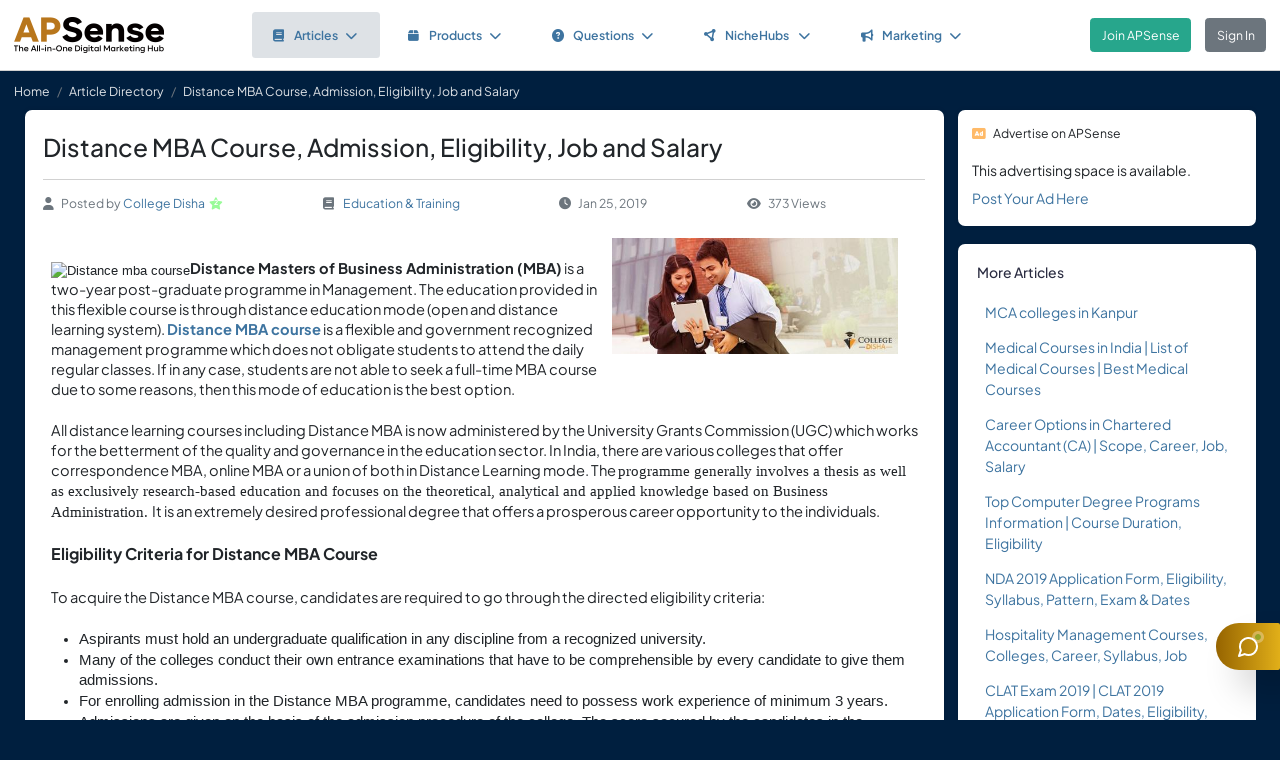

--- FILE ---
content_type: text/html; charset=UTF-8
request_url: https://www.apsense.com/article/distance-mba-course-admission-eligibility-job-and-salary.html
body_size: 9852
content:
<!doctype html>
<html lang="en" class="theme-fs-md">

<head>
    <meta charset="utf-8">
    <meta name="viewport" content="width=device-width, initial-scale=1, shrink-to-fit=no">
    <title>Distance MBA Course, Admission, Eligibility, Job and Salary</title>
    <link rel="shortcut icon" href="/assets/favicon.png"/>
    <link rel="apple-touch-icon" href="/assets/logo.jpg">
	<meta name="description" content="Distance Masters of Business Administration (MBA) is a two-year post-graduate programme in Management. The education provided in this flexible course is through distance education mode (open and distance learning system). Distance MBA course is a flexible and government recognized management program..." />
	<meta property="og:url" content="https://www.apsense.com/article/distance-mba-course-admission-eligibility-job-and-salary.html" />
	<meta property="og:title" content="Distance MBA Course, Admission, Eligibility, Job and Salary"/>
	<meta property="og:description" content="Distance Masters of Business Administration (MBA) is a two-year post-graduate programme in Management. The education provided in this flexible course is through distance education mode (open and distance learning system). Distance MBA course is a flexible and government recognized management program..." />
	<meta property="og:image" content="https://www.apsense.comhttps://www.apsense.com/blog_photo/20190125/1548418938212335.jpg" />
    <link rel="stylesheet" href="https://www.apsense.com/assets/css/main.css?v=2.31">
    <link rel="stylesheet" href="https://www.apsense.com/assets/css/custom.css?v=1.91">
    <script async src="https://www.googletagmanager.com/gtag/js?id=G-WQFEM6958V"></script>
    <script>
        window.dataLayer = window.dataLayer || [];
        function gtag(){dataLayer.push(arguments);}
        gtag('js', new Date());
        gtag('config', 'G-WQFEM6958V');
    </script>
</head>

<body>
<main class="main-content">
    <div class="position-relative">

            <div class="iq-top-navbar border-bottom">
        <nav class="nav navbar navbar-expand-lg navbar-light iq-navbar p-lg-0">
            <div class="container-fluid navbar-inner">
                <div class="d-flex align-items-center pb-lg-0 d-md-none justify-content-between">
                                                        </div>


                <div class="d-flex align-items-center justify-content-between w-100">
                                            <div class="nav-logo ps-2 ">
                            <a href="/"><img src="/assets/images/logo_new.png" class="m-2" style="width:150px;" alt="APSense Digital Marketing Hub Logo"></a>
                        </div>
                                        <div class="offcanvas offcanvas-end shadow-none iq-product-menu-responsive d-none d-xl-block" tabindex="-1" id="offcanvasBottomNav">
                        <div class="offcanvas-body">
                                <ul class="iq-nav-menu list-unstyled align-items-center">
                                    <li class="nav-item me-2">
                                        <a class="nav-link text-primary d-flex align-items-center px-4 py-3 text-decoration-none position-relative  bg-light disabled rounded" href="/article/browse">
                                            <span class="nav-text fw-semibold">
                                                <i class="fa fa-book me-2"></i>Articles<i class="fa fa-chevron-down ms-2"></i>
                                            </span>
                                        </a>
                                        <ul class="iq-header-sub-menu list-unstyled collapse shadow border-0">
                                            <li class="nav-item">
                                                <a class="nav-link " href="/article/browse"><i class="fas fa-clock me-2"></i>The Newest</a>
                                            </li>
                                            <li class="nav-item">
                                                <a class="nav-link " href="/article/browse?opt=liked"><i class="fas fa-heart me-2"></i>Most Liked</a>
                                            </li>
                                            <li class="nav-item">
                                                <a class="nav-link " href="/article/browse?opt=viewed"><i class="fas fa-eye me-2"></i>Most Viewed</a>
                                            </li>
                                            <li class="nav-item">
                                                <a class="nav-link " href="/article/browse?opt=me"><i class="fas fa-user me-2"></i>My Articles</a>
                                            </li>
                                            <li class="nav-item">
                                                <a class="nav-link " href="/article/submit"><i
                                                            class="fa fa-plus me-2"></i>Submit an Article</a>
                                            </li>
                                        </ul>
                                    </li>
                                    <li class="nav-item me-2">
                                        <a class="nav-link text-primary d-flex align-items-center px-4 py-3 text-decoration-none position-relative  rounded" href="/marketplace/browse">
                                            <span class="nav-text fw-semibold">
                                                <i class="fa fa-box me-2"></i>Products<i class="fa fa-chevron-down ms-2"></i>
                                            </span>
                                        </a>
                                        <ul class="iq-header-sub-menu list-unstyled collapse shadow border-0">
                                            <li class="nav-item">
                                                <a class="nav-link " href="/marketplace/browse"><i class="fas fa-clock me-2"></i>The Newest</a>
                                            </li>
                                            <li class="nav-item">
                                                <a class="nav-link " href="/marketplace/browse?opt=liked"><i class="fas fa-heart me-2"></i>Most Liked</a>
                                            </li>
                                            <li class="nav-item">
                                                <a class="nav-link " href="/marketplace/browse?opt=viewed"><i class="fas fa-eye me-2"></i>Most Viewed</a>
                                            </li>
                                            <li class="nav-item">
                                                <a class="nav-link " href="/marketplace/browse?opt=me"><i class="fas fa-user me-2"></i>My Products</a>
                                            </li>
                                            <li class="nav-item">
                                                <a class="nav-link " href="/marketplace/submit"><i
                                                            class="fa fa-plus me-2"></i>Submit a Product</a>
                                            </li>
                                        </ul>
                                    </li>
                                    <li class="nav-item me-2">
                                        <a class="nav-link text-primary d-flex align-items-center px-4 py-3 text-decoration-none position-relative  rounded" href="/question/browse">
                                        <span class="nav-text fw-semibold">
                                            <i class="fa fa-question-circle me-2"></i>Questions<i class="fa fa-chevron-down ms-2"></i>
                                        </span>
                                        </a>
                                        <ul class="iq-header-sub-menu list-unstyled collapse shadow border-0">
                                            <li class="nav-item">
                                                <a class="nav-link " href="/question/browse"><i class="fas fa-clock me-2"></i>The Newest</a>
                                            </li>
                                            <li class="nav-item">
                                                <a class="nav-link " href="/question/browse?opt=popular"><i class="fas fa-fire me-2"></i>Most
                                                    Popular</a>
                                            </li>
                                            <li class="nav-item">
                                                <a class="nav-link " href="/question/browse?opt=me"><i class="fas fa-user me-2"></i>My Questions</a>
                                            </li>
                                            <li class="nav-item">
                                                <a class="nav-link " href="/question/submit"><i
                                                            class="fa fa-plus me-2"></i>Ask a Question</a>
                                            </li>
                                        </ul>
                                    </li>
                                    <li class="nav-item me-2">
                                        <a class="nav-link text-primary d-flex align-items-center px-4 py-3 text-decoration-none position-relative  rounded" href="/hubs/directory" title="NicheHub Directory">
                                            <span class="nav-text fw-semibold">
                                                <i class="fa-solid fa-circle-nodes me-2"></i>NicheHubs
                                                <i class="fa fa-chevron-down ms-2"></i>
                                            </span>
                                        </a>
                                        <ul class="iq-header-sub-menu list-unstyled collapse shadow border-0">
                                            <li class="nav-item">
                                                <a class="nav-link" href="/hubs/directory"><i class="fas fa-search me-2"></i>Browse NicheHubs</a>
                                            </li>
                                            <li class="nav-item">
                                                <a class="nav-link " href="/hubs/suggest"><i class="fas fa-plus me-2"></i>Suggest a NicheHub</a>
                                            </li>
                                        </ul>
                                    </li>
                                                                        <li class="nav-item me-2">
                                        <a class="nav-link text-primary d-flex align-items-center px-4 py-3 text-decoration-none position-relative  rounded" href="/solutions/">
                                        <span class="nav-text fw-semibold">
                                            <i class="fa-solid fa-bullhorn me-2"></i>Marketing<i class="fa fa-chevron-down ms-2"></i>
                                        </span>
                                        </a>
                                                                                <ul class="iq-header-sub-menu list-unstyled collapse shadow border-0">
                                            <li class="nav-item">
                                                <a class="nav-link" href="/digimarket/browse"><i class="fas fa-star-of-life me-2"></i>Buy & Sell DigiServices</a>
                                            </li>
                                            <li class="nav-item">
                                                <a class="nav-link " href="/solutions/browse"><i class="fas fa-lightbulb me-2"></i>DigiMarketing Strategies</a>
                                            </li>
                                            <li class="nav-item">
                                                <a class="nav-link " href="/affiliate/"><i class="fas fa-handshake me-2"></i>Affiliate Program Directory</a>
                                            </li>
                                        </ul>
                                    </li>
                                </ul>
                        </div>
                </div>

                                        <nav class="navbar navbar-light bg-white py-3" style="min-height:5.0em">
                        <a href="/register.html" class="btn btn-success ms-3 me-3">Join APSense</a>
                                                    <a href="/" class="btn btn-secondary me-3">Sign In</a>
                                            </div>
                                                </div>
        </nav>
    </div>
            <nav aria-label="breadcrumb">
            <ol class="breadcrumb">
                <li class="breadcrumb-item small"><a class="link-light" href="/account/dashboard">Home</a></li>
                                <li class="breadcrumb-item small"><a href="/article/browse" class="link-light">Article Directory</a></li>
                                <li class="breadcrumb-item active small text-light hide-sm" aria-current="page">Distance MBA Course, Admission, Eligibility, Job and Salary</li>
            </ol>
        </nav>

        <div class="content-inner">
            <div class="container">
                <div class="row">

                    <div class="col-lg-9">
                        <div class="row">
                            <div class="col-md-12">
                                <div class="card">
                                    <div class="card-header mb-0 pb-0">
                                                                                <h1 class="mb-3 pb-3 border-bottom">Distance MBA Course, Admission, Eligibility, Job and Salary</h1>
                                        <div class="text-gray d-flex flex-column flex-md-row align-items-center small">
                                            <div class="date me-4 flex-fill align-items-center"><i class="fas fa-user me-2"></i>Posted by&nbsp;<a href="/user/collegedisha1">College Disha</a><div class='level-icon ms-1'><i class='fas fa-star' style='color: #98FB98;'></i><span class='level-number'>2</span></div></a>
                                            </div>
                                            <div class="date me-4 flex-fill align-items-center">
                                                <i class="fas fa-book me-2"></i>
                                                <a href="/article/browse?category=education">Education & Training</a>
                                            </div>
                                            <div class="date me-4 flex-fill align-items-center"><i
                                                        class="fas fa-clock me-2"></i>Jan 25, 2019                                            </div>
                                            <div class="date me-4 flex-fill align-items-center">
                                                <i class="fas fa-eye me-2"></i>373 Views                                            </div>
                                        </div>
                                    </div>
                                    <div class="card-body card-content">

                                                                                    <a href="#" data-bs-toggle="modal" data-bs-target="#imageModal"><img src="https://www.apsense.com/blog_photo/20190125/1548418938212335.jpg" alt="Image" class="float-end image-wrap" style="max-width:40%;margin-left:1.0em;margin-bottom:1.0em;"></a>
                                        
                                        <span id="docs-internal-guid-08d385ee-7fff-f540-9c62-09e90dd8ee33"><p dir="ltr" style="line-height:1.38;margin-top:0pt;margin-bottom:0pt;"><span style="font-size: 11pt; background-color: rgb(255, 255, 255); font-weight: 700; font-variant-numeric: normal; font-variant-east-asian: normal; white-space: pre-wrap;"><br></span></p><p dir="ltr" style="line-height:1.38;margin-top:0pt;margin-bottom:0pt;"><span style="font-size: 11pt; background-color: rgb(255, 255, 255); font-weight: 700; font-variant-numeric: normal; font-variant-east-asian: normal; white-space: pre-wrap;"><img src="https://www.collegedisha.com/images/course/1548246982Distance-MBA.jpg" style="font-size: 13px; font-family: Tahoma, Arial, &quot;Lucida Grande&quot;, Verdana, sans-serif; font-weight: normal;" alt="Distance mba course" align="none">Distance Masters of Business Administration (MBA)</span><span style="font-size: 11pt; background-color: rgb(255, 255, 255); font-variant-numeric: normal; font-variant-east-asian: normal; white-space: pre-wrap;"> is a two-year post-graduate programme in Management. The education provided in this flexible course is through distance education mode (open and distance learning system). </span><span style="font-size: 11pt; background-color: rgb(255, 255, 255); font-weight: 700; font-variant-numeric: normal; font-variant-east-asian: normal; white-space: pre-wrap;"><a href="https://www.collegedisha.com/courses/distance-mba-course" title="distance mba course" target="_blank" rel="nofollow">Distance MBA course</a></span><span style="font-size: 11pt; background-color: rgb(255, 255, 255); font-variant-numeric: normal; font-variant-east-asian: normal; white-space: pre-wrap;"> is a flexible and government recognized management programme which does not obligate students to attend the daily regular classes. If in any case, students are not able to seek a full-time MBA course due to some reasons, then this mode of education is the best option. </span></p><br><p dir="ltr" style="line-height:1.38;margin-top:0pt;margin-bottom:0pt;"><span style="font-size: 11pt; background-color: rgb(255, 255, 255); font-variant-numeric: normal; font-variant-east-asian: normal; white-space: pre-wrap;">All distance learning courses including Distance MBA is now administered by the University Grants Commission (UGC) which works for the betterment of the quality and governance in the education sector. In India, there are various colleges that offer correspondence MBA, online MBA or a union of both in Distance Learning mode. The </span><span style="font-size: 11pt; font-family: Roboto; color: rgb(33, 37, 41); background-color: rgb(255, 255, 255); font-variant-numeric: normal; font-variant-east-asian: normal; white-space: pre-wrap;">programme generally involves a thesis as well as exclusively research-based education and focuses on the theoretical, analytical and applied knowledge based on Business Administration. </span><span style="font-size: 11pt; background-color: rgb(255, 255, 255); font-variant-numeric: normal; font-variant-east-asian: normal; white-space: pre-wrap;">It is an extremely desired professional degree that offers a prosperous career opportunity to the individuals. </span></p><br><p dir="ltr" style="line-height:1.38;margin-top:0pt;margin-bottom:0pt;"><span style="font-weight: 700; font-variant-numeric: normal; font-variant-east-asian: normal; white-space: pre-wrap;"><font size="3">Eligibility Criteria for Distance MBA Course</font></span></p><p dir="ltr" style="line-height:1.38;margin-top:0pt;margin-bottom:0pt;"><span style="font-weight: 700; font-variant-numeric: normal; font-variant-east-asian: normal; white-space: pre-wrap;"><font size="3"><br></font></span></p><p dir="ltr" style="line-height:1.38;margin-top:0pt;margin-bottom:0pt;"><span style="font-size: 11pt; font-variant-numeric: normal; font-variant-east-asian: normal; white-space: pre-wrap;">To acquire the Distance MBA course, candidates are required to go through the directed eligibility criteria: </span></p><br><ul style="margin-top:0pt;margin-bottom:0pt;"><li dir="ltr" style="list-style-type: disc; font-size: 11pt; font-family: Arial; font-variant-numeric: normal; font-variant-east-asian: normal; white-space: pre;"><p dir="ltr" style="line-height:1.38;margin-top:0pt;margin-bottom:0pt;"><span style="font-size: 11pt; font-variant-numeric: normal; font-variant-east-asian: normal; white-space: pre-wrap;">Aspirants must hold an undergraduate qualification in any discipline from a recognized university. </span></p></li><li dir="ltr" style="list-style-type: disc; font-size: 11pt; font-family: Arial; font-variant-numeric: normal; font-variant-east-asian: normal; white-space: pre;"><p dir="ltr" style="line-height:1.38;margin-top:0pt;margin-bottom:0pt;"><span style="font-size: 11pt; font-variant-numeric: normal; font-variant-east-asian: normal; white-space: pre-wrap;">Many of the colleges conduct their own entrance examinations that have to be comprehensible</span><span style="font-size: 11pt; background-color: rgb(255, 255, 255); font-variant-numeric: normal; font-variant-east-asian: normal; white-space: pre-wrap;"> </span><span style="font-size: 11pt; font-variant-numeric: normal; font-variant-east-asian: normal; white-space: pre-wrap;">by every candidate to give them admissions.</span></p></li><li dir="ltr" style="list-style-type: disc; font-size: 11pt; font-family: Arial; font-variant-numeric: normal; font-variant-east-asian: normal; white-space: pre;"><p dir="ltr" style="line-height:1.38;margin-top:0pt;margin-bottom:0pt;"><span style="font-size: 11pt; background-color: rgb(255, 255, 255); font-variant-numeric: normal; font-variant-east-asian: normal; white-space: pre-wrap;">For enrolling admission in the Distance MBA programme, candidates need to possess work experience of minimum 3 years. </span></p></li><li dir="ltr" style="list-style-type: disc; font-size: 11pt; font-family: Arial; font-variant-numeric: normal; font-variant-east-asian: normal; white-space: pre;"><p dir="ltr" style="line-height:1.38;margin-top:0pt;margin-bottom:0pt;"><span style="font-size: 11pt; font-variant-numeric: normal; font-variant-east-asian: normal; white-space: pre-wrap;">Admissions are given on the basis of the admission procedure of the college. The score secured by the candidates in the entrance tests such as GMAT, CAT, XAT, MAT etc may or may not be considered at all.</span></p></li></ul><br><p dir="ltr" style="line-height:1.38;margin-top:0pt;margin-bottom:0pt;"><span style="font-weight: 700; font-variant-numeric: normal; font-variant-east-asian: normal; white-space: pre-wrap;"><font size="3">Admission Procedure</font></span></p><p dir="ltr" style="line-height:1.38;margin-top:0pt;margin-bottom:0pt;"><span style="font-size: 11pt; white-space: pre-wrap;"><br></span></p><p dir="ltr" style="line-height:1.38;margin-top:0pt;margin-bottom:0pt;"><span style="font-size: 11pt; white-space: pre-wrap;">To enroll admission in Distance MBA course, candidates have to visit the official website of college first. </span><br></p><p dir="ltr" style="line-height:1.38;margin-top:0pt;margin-bottom:0pt;"><span style="font-size: 11pt; font-weight: 700; font-variant-numeric: normal; font-variant-east-asian: normal; white-space: pre-wrap;">Step 1-</span><span style="font-size: 11pt; font-variant-numeric: normal; font-variant-east-asian: normal; white-space: pre-wrap;"> Register yourself and fill the application form online and pay the registration fee that has to be paid while choosing the university/college.</span></p><p dir="ltr" style="line-height:1.38;margin-top:0pt;margin-bottom:0pt;"><span style="font-size: 11pt; font-weight: 700; font-variant-numeric: normal; font-variant-east-asian: normal; white-space: pre-wrap;">Step 2- </span><span style="font-size: 11pt; font-variant-numeric: normal; font-variant-east-asian: normal; white-space: pre-wrap;">Send your relevant documents to the respective university/college by post. These additional documents should include MBA’s letter of recommendation.</span></p><p dir="ltr" style="line-height:1.38;margin-top:0pt;margin-bottom:0pt;"><span style="font-size: 11pt; font-weight: 700; font-variant-numeric: normal; font-variant-east-asian: normal; white-space: pre-wrap;">Step 3- </span><span style="font-size: 11pt; font-variant-numeric: normal; font-variant-east-asian: normal; white-space: pre-wrap;">&nbsp;Applicants have to qualify the particular entrance exam conducted by the selected university or the one which is being conducted at All India level i.e CAT, MAT, XAT etc. </span></p><p dir="ltr" style="line-height:1.38;margin-top:0pt;margin-bottom:0pt;"><span style="font-size: 11pt; font-weight: 700; font-variant-numeric: normal; font-variant-east-asian: normal; white-space: pre-wrap;">Step 4-</span><span style="font-size: 11pt; font-variant-numeric: normal; font-variant-east-asian: normal; white-space: pre-wrap;"> After qualifying the entrance test, enroll admission to the college of your desire. </span></p><br><p dir="ltr" style="line-height:1.38;margin-top:0pt;margin-bottom:0pt;"><span style="font-size: 11pt; font-weight: 700; font-variant-numeric: normal; font-variant-east-asian: normal; white-space: pre-wrap;">Note:</span><span style="font-size: 11pt; font-variant-numeric: normal; font-variant-east-asian: normal; white-space: pre-wrap;"> The admission procedure of the university might vary.</span></p><br><p dir="ltr" style="line-height:1.38;margin-top:0pt;margin-bottom:0pt;"><span style="font-weight: 700; font-variant-numeric: normal; font-variant-east-asian: normal; white-space: pre-wrap;"><font size="3">Job and Salary Outlook</font></span></p><p dir="ltr" style="line-height:1.38;margin-top:0pt;margin-bottom:0pt;"><span style="font-size: 12pt; font-weight: 700; font-variant-numeric: normal; font-variant-east-asian: normal; white-space: pre-wrap;"><br></span></p><p dir="ltr" style="line-height:1.38;margin-top:0pt;margin-bottom:0pt;"><span style="font-size: 11pt; font-variant-numeric: normal; font-variant-east-asian: normal; white-space: pre-wrap;">The career prospects for individuals with distance MBA degree is eternal as there are innumerable job opportunities for management graduates. These candidates have a wide scope in the organization’s different departments such as operations, marketing, sales, supply chain and much more. They can get jobs in different areas across the world including both private and public sectors like Business Consultancies, Non-profit Organisations, Personal Business, Multinational Companies, Educational Institutes, Export Companies, Financial Organisations, Banks etc. These graduates can join the organizations in the following job profiles: </span></p><ul style="margin-top:0pt;margin-bottom:0pt;"><li dir="ltr" style="list-style-type: disc; font-size: 11pt; font-family: Arial; font-variant-numeric: normal; font-variant-east-asian: normal; white-space: pre; margin-left: 36pt;"><p dir="ltr" style="line-height:1.38;margin-top:0pt;margin-bottom:0pt;"><span style="font-size: 11pt; font-variant-numeric: normal; font-variant-east-asian: normal; white-space: pre-wrap;">Marketing Manager</span></p></li><li dir="ltr" style="list-style-type: disc; font-size: 11pt; font-family: Arial; font-variant-numeric: normal; font-variant-east-asian: normal; white-space: pre; margin-left: 36pt;"><p dir="ltr" style="line-height:1.38;margin-top:0pt;margin-bottom:0pt;"><span style="font-size: 11pt; font-variant-numeric: normal; font-variant-east-asian: normal; white-space: pre-wrap;">Brand Manager</span></p></li><li dir="ltr" style="list-style-type: disc; font-size: 11pt; font-family: Arial; font-variant-numeric: normal; font-variant-east-asian: normal; white-space: pre; margin-left: 36pt;"><p dir="ltr" style="line-height:1.38;margin-top:0pt;margin-bottom:0pt;"><span style="font-size: 11pt; font-variant-numeric: normal; font-variant-east-asian: normal; white-space: pre-wrap;">HR Generalist Business Partner</span></p></li><li dir="ltr" style="list-style-type: disc; font-size: 11pt; font-family: Arial; font-variant-numeric: normal; font-variant-east-asian: normal; white-space: pre; margin-left: 36pt;"><p dir="ltr" style="line-height:1.38;margin-top:0pt;margin-bottom:0pt;"><span style="font-size: 11pt; font-variant-numeric: normal; font-variant-east-asian: normal; white-space: pre-wrap;">Management Consultant</span></p></li><li dir="ltr" style="list-style-type: disc; font-size: 11pt; font-family: Arial; font-variant-numeric: normal; font-variant-east-asian: normal; white-space: pre; margin-left: 36pt;"><p dir="ltr" style="line-height:1.38;margin-top:0pt;margin-bottom:0pt;"><span style="font-size: 11pt; font-variant-numeric: normal; font-variant-east-asian: normal; white-space: pre-wrap;">IT Services Marketing Head</span></p></li><li dir="ltr" style="list-style-type: disc; font-size: 11pt; font-family: Arial; font-variant-numeric: normal; font-variant-east-asian: normal; white-space: pre; margin-left: 36pt;"><p dir="ltr" style="line-height:1.38;margin-top:0pt;margin-bottom:0pt;"><span style="font-size: 11pt; font-variant-numeric: normal; font-variant-east-asian: normal; white-space: pre-wrap;">Trade Finance Services</span></p></li><li dir="ltr" style="list-style-type: disc; font-size: 11pt; font-family: Arial; font-variant-numeric: normal; font-variant-east-asian: normal; white-space: pre; margin-left: 36pt;"><p dir="ltr" style="line-height:1.38;margin-top:0pt;margin-bottom:0pt;"><span style="font-size: 11pt; font-variant-numeric: normal; font-variant-east-asian: normal; white-space: pre-wrap;">Risk Analytics</span></p></li><li dir="ltr" style="list-style-type: disc; font-size: 11pt; font-family: Arial; font-variant-numeric: normal; font-variant-east-asian: normal; white-space: pre; margin-left: 36pt;"><p dir="ltr" style="line-height:1.38;margin-top:0pt;margin-bottom:0pt;"><span style="font-size: 11pt; font-variant-numeric: normal; font-variant-east-asian: normal; white-space: pre-wrap;">Wealth management</span></p></li><li dir="ltr" style="list-style-type: disc; font-size: 11pt; font-family: Arial; font-variant-numeric: normal; font-variant-east-asian: normal; white-space: pre; margin-left: 36pt;"><p dir="ltr" style="line-height:1.38;margin-top:0pt;margin-bottom:0pt;"><span style="font-size: 11pt; font-variant-numeric: normal; font-variant-east-asian: normal; white-space: pre-wrap;">Branch Banking &amp; Credit</span></p></li><li dir="ltr" style="list-style-type: disc; font-size: 11pt; font-family: Arial; font-variant-numeric: normal; font-variant-east-asian: normal; white-space: pre; margin-left: 36pt;"><p dir="ltr" style="line-height:1.38;margin-top:0pt;margin-bottom:0pt;"><span style="font-size: 11pt; font-variant-numeric: normal; font-variant-east-asian: normal; white-space: pre-wrap;">Commercial Credit</span></p></li><li dir="ltr" style="list-style-type: disc; font-size: 11pt; font-family: Arial; font-variant-numeric: normal; font-variant-east-asian: normal; white-space: pre; margin-left: 36pt;"><p dir="ltr" style="line-height:1.38;margin-top:0pt;margin-bottom:0pt;"><span style="font-size: 11pt; font-variant-numeric: normal; font-variant-east-asian: normal; white-space: pre-wrap;">Equity Research</span></p></li><li dir="ltr" style="list-style-type: disc; font-size: 11pt; font-family: Arial; font-variant-numeric: normal; font-variant-east-asian: normal; white-space: pre; margin-left: 36pt;"><p dir="ltr" style="line-height:1.38;margin-top:0pt;margin-bottom:0pt;"><span style="font-size: 11pt; font-variant-numeric: normal; font-variant-east-asian: normal; white-space: pre-wrap;">Account Manager, etc. </span></p></li></ul><br><p dir="ltr" style="line-height:1.38;margin-top:0pt;margin-bottom:0pt;"><span style="font-size: 11pt; font-variant-numeric: normal; font-variant-east-asian: normal; white-space: pre-wrap;">If talking about the salary package of distance MBA graduates, they attain lucrative remuneration packages with several amenities. A fresher employee can expect his minimum salary of about 2 to 6 lakhs annually whereas an established and experienced employee can have 7 lakh to 35 or 40 lakh per annum. With the handsome compensation, they enjoy various amenities including tips, bonuses, holiday vacations etc. </span></p><p dir="ltr" style="line-height:1.38;margin-top:0pt;margin-bottom:0pt;"><span style="font-size: 11pt; font-variant-numeric: normal; font-variant-east-asian: normal; white-space: pre-wrap;">_________________________________________________________________________</span></p><div><span style="font-size: 11pt; font-variant-numeric: normal; font-variant-east-asian: normal; white-space: pre-wrap;"><br></span></div></span>
                                                                                                                        
                                        <div class="mt-5">
    <div class="text-center">
        <input type="hidden" id="like_title" value="Distance MBA Course, Admission, Eligibility, Job and Salary">
                    <button type="button" id="like_6338127" onclick="return onLike(6338127)"
                    class="btn btn-primary rounded-pill mb-3">
                <i class="fas fa-thumbs-up me-2"></i>Like it
            </button>
                    </div>
</div>

<script>
    function onLike(id) {
        $("#like_" + id).removeClass("btn-primary")
            .addClass("btn-light disabled")
            .prop("disabled", true);
        $("#like_" + id).text('Liked it');
        let formData = new FormData();
        formData.append("guid_id", id);
        formData.append("title", $("#like_title").val());
        $.ajax({
            url: '/ajax/like',
            method: 'POST',
            data: formData,
            processData: false,
            contentType: false,
            dataType: 'json',
            success: function (data) {
                if (data.result === 'limited') {
                    window.location.href = '/site/socialactionlimit';
                }
            }
        });

        return false;
    }

    function onUnlike(id) {
        $("#like_" + id).hide();
        let formData = new FormData();
        formData.append("guid_id", id);
        $.ajax({
            url: '/ajax/unlike',
            method: 'POST',
            data: formData,
            processData: false,
            contentType: false,
            dataType: 'json',
            success: function (data) {
                console.log(data);
            }
        });
        return false;
    }
</script>
                                        
                                    </div>
                                </div>

                                    <input name="com_title" type="hidden" value="Distance MBA Course, Admission, Eligibility, Job and Salary">
    <input name="com_url" type="hidden" value="https://www.apsense.com/article/distance-mba-course-admission-eligibility-job-and-salary.html">
    <input name="com_guid_id" type="hidden" value="6338127">
    <div id="comments" class="card card-block user-comment">
        <div class="card-header d-flex justify-content-between pb-0">
            <div class="header-title">
                <h6 class="card-title">
                    Comments </h6>
            </div>
        </div>
        <div class="card-body pb-0">
            <div class="card card-block shadow-none">

                
                                    <div class="d-flex">
                        <div class="user-image me-2">
                            <span class='avatar-container'>
                                <img class='avatar' src='/assets/images/default_avatar.jpg'
                                                                alt='avatar'>
                            </span>
                        </div>
                        <div class="w-100 ms-2 align-content-center">
                            Please <a href="#" onclick="return showLoginModel()">sign in</a> to add comment.
                        </div>
                    </div>
                                            </div>
        </div>
    </div>


<script>

    // Main function to show/hide replies
    function onShowReply(commentId, countReplies) {
        // Check if replies container already exists
        const existingRepliesContainer = document.getElementById(`replies_container_${commentId}`);

        // If replies container exists, just toggle its visibility and return
        if (existingRepliesContainer) {
            existingRepliesContainer.remove();
            return false;
        }

        if (countReplies == 0) {
            showReplies([], commentId);
            return false;
        }

        // First time clicking - need to fetch replies via AJAX
        let formData = new FormData();
        formData.append("com_id", commentId);

        $.ajax({
            url: '/ajax/get_replies',
            method: 'POST',
            data: formData,
            processData: false,
            contentType: false,
            dataType: 'json',
            success: function (data) {
                if (data.result === "login") {
                    window.location.href = '/site/login';
                } else if (data.result === 'success') {
                    showReplies(data.list, commentId);
                } else {
                    showError(data.msg);
                }
            },
            error: function (jqXHR, textStatus, errorThrown) {
                hideLoadingModal();
                showError('An error occurred while fetching replies.');
            }
        });

        return false;
    }

    function showReplies(replies, commentId) {
        const commentElement = document.querySelector(`.com_${commentId}`);
        if (!commentElement) {
            console.error("Comment element not found: .com_" + commentId);
            return false;
        }

        const actionLinksElement = commentElement.querySelector('.action-links');
        if (!actionLinksElement) {
            console.error("Action links element not found within comment");
            return false;
        }

        // If replies container already exists, remove it
        const existingRepliesContainer = document.getElementById(`replies_container_${commentId}`);
        if (existingRepliesContainer) {
            console.log("Removing existing replies container");
            existingRepliesContainer.remove();
            return false;
        }

        // Create replies container with unique ID
        const repliesContainer = document.createElement('div');
        repliesContainer.className = 'replies-container w-100 mt-2 mb-0';
        repliesContainer.id = `replies_container_${commentId}`;

        // Build the HTML content for replies
        let repliesHTML = `
        <div class="card-header d-flex justify-content-between pb-2 ps-0">
            <div class="header-title">
                <h6 class="card-title">Replies (${replies.length})</h6>
            </div>
        </div>
        <div class="replies-list">`;

        // Always add replies from the demo data
        replies.forEach(reply => {
            repliesHTML += `
<div class="reply_${reply.id}">
    <div class="d-flex mb-3">
        <div class="user-image mb-3 me-2">
            ${reply.avatar}
        </div>
        <div class="w-100 ms-2">
            <div class="d-flex align-items-center justify-content-between">
                <div>
                    <h5 class="me-2 mb-0 d-inline">${reply.m_name}</h5>
                    <small class="text-gray">${reply.rdate}</small>
                </div>
                <div class="small">
                    ${(reply.can_delete) ?
                `<i class="text-gray fas fa-trash-alt me-1"></i>
                    <a href="#" onclick="return confirmDeleteReply(${reply.id})" class="me-2">Delete</a>` :
                ''}
                </div>
            </div>

            <div class="pb-2 pt-1">
                <p>${reply.cc_text}</p>
            </div>
        </div>
    </div>
</div>
`;
        });

        repliesHTML += `</div>`;

        // Add reply input form with "Write a reply..." placeholder
        
        // Set the HTML content of the container
        repliesContainer.innerHTML = repliesHTML;

        // Insert the replies container after the action buttons (date, likes, reply links)
        console.log("Inserting replies container after action buttons");

        // Find the action buttons container (the d-flex element) within the action-links
        const actionButtons = actionLinksElement.querySelector('.d-flex.justify-content-between');
        if (actionButtons) {
            // Insert after the action buttons div
            if (actionButtons.nextSibling) {
                actionLinksElement.insertBefore(repliesContainer, actionButtons.nextSibling);
            } else {
                actionLinksElement.appendChild(repliesContainer);
            }
        } else {
            // Fallback - append to the end of action-links
            actionLinksElement.appendChild(repliesContainer);
        };

        // Set up character counter for the reply input
        const replyInput = document.getElementById(`replyComment_${commentId}`);
        const replyCharCount = document.getElementById(`replyCharCount_${commentId}`);

        if (replyInput && replyCharCount) {
            replyInput.addEventListener('input', function() {
                const maxLength = 200;
                const currentLength = this.value.length;

                replyCharCount.textContent = `${currentLength}/200`;

                if (currentLength >= maxLength) {
                    replyCharCount.classList.add('text-danger');
                } else {
                    replyCharCount.classList.remove('text-danger');
                }
            });
        }

        console.log("Reply setup complete");
        return false;
    }

    
    // Function to confirm deletion of a reply
    function confirmDeleteReply(replyId) {
        Swal.fire({
            title: 'Confirm',
            text: "Are you sure you want to delete this comment?",
            icon: 'warning',
            showCancelButton: true,
            confirmButtonColor: '#ff4040',
            cancelButtonColor: '#808080',
            confirmButtonText: 'Yes, delete it!'
        }).then((result) => {
            if (result.isConfirmed) {
                deleteReply(replyId);
            }
        });
        return false;
    }

    function deleteReply(replyId) {
        $(`.reply_${replyId}`).hide();
        let formData = new FormData();
        formData.append("id", replyId);
        $.ajax({
            url: '/ajax/del_reply',
            method: 'POST',
            data: formData,
            processData: false,
            contentType: false,
            dataType: 'json',
            success: function (data) {
                hideLoadingModal();
                if (data.result === "login") {
                    window.location.href = '/site/login';
                } else if (data.result === 'success') {

                } else {
                    showError(data.msg);
                }
            },
            error: function (jqXHR, textStatus, errorThrown) {
                hideLoadingModal();
                showError('An error occurred while posting your content.');
            }
        });
    }

</script>


                            </div>
                        </div>
                    </div>

                    <div class="col-lg-3">

    
    
        <div class="card">
        <div class="card-header p-3 small">
            <i class="fas fa-ad text-warning me-2"></i>Advertise on APSense
        </div>
        <div class="card-body p-3 pt-0" style="line-height: 200%">
            This advertising space is available.<br><a href="/advertise/sidebarad_create">Post Your Ad Here</a>
        </div>
    </div>

    <div class="card card-block blog-post">
        <div class="card-header">
            <div class="header-title">
                <h6 class="card-title">More Articles</h6>
            </div>
        </div>
        <div class="card-body pt-0 pb-2">
            <ul class="list-inline">		
                                <li class="mb-3">
                    <div class="row align-items-top">
                        <div class="col-12">
                            <div class="date"><a href="/article/mca-colleges-in-kanpur.html" >MCA colleges in Kanpur</a></div>
                        </div>
                    </div>
                </li class="mb-3">
                                <li class="mb-3">
                    <div class="row align-items-top">
                        <div class="col-12">
                            <div class="date"><a href="/article/medical-courses-in-india-list-of-medical-courses-best-medical-courses.html" >Medical Courses in India | List of Medical Courses | Best Medical Courses</a></div>
                        </div>
                    </div>
                </li class="mb-3">
                                <li class="mb-3">
                    <div class="row align-items-top">
                        <div class="col-12">
                            <div class="date"><a href="/article/career-options-in-chartered-accountant-ca-scope-career-job-salary.html" >Career Options in Chartered Accountant (CA) | Scope, Career, Job, Salary</a></div>
                        </div>
                    </div>
                </li class="mb-3">
                                <li class="mb-3">
                    <div class="row align-items-top">
                        <div class="col-12">
                            <div class="date"><a href="/article/top-computer-degree-programs-information-course-duration-eligibility.html" >Top Computer Degree Programs Information | Course Duration, Eligibility</a></div>
                        </div>
                    </div>
                </li class="mb-3">
                                <li class="mb-3">
                    <div class="row align-items-top">
                        <div class="col-12">
                            <div class="date"><a href="/article/nda-2019-application-form-eligibility-syllabus-pattern-exam-dates.html" >NDA 2019 Application Form, Eligibility, Syllabus, Pattern, Exam & Dates</a></div>
                        </div>
                    </div>
                </li class="mb-3">
                                <li class="mb-3">
                    <div class="row align-items-top">
                        <div class="col-12">
                            <div class="date"><a href="/article/hospitality-management-courses-colleges-career-syllabus-job.html" >Hospitality Management Courses, Colleges, Career, Syllabus, Job</a></div>
                        </div>
                    </div>
                </li class="mb-3">
                                <li class="mb-3">
                    <div class="row align-items-top">
                        <div class="col-12">
                            <div class="date"><a href="/article/clat-exam-2019-clat-2019-application-form-dates-eligibility-syllabus-colleges-placements.html" >CLAT Exam 2019 | CLAT 2019 Application Form, Dates, Eligibility, Syllabus, Colleges & Placements</a></div>
                        </div>
                    </div>
                </li class="mb-3">
                                <li class="mb-3">
                    <div class="row align-items-top">
                        <div class="col-12">
                            <div class="date"><a href="/article/cat-2019-registration-dates-eligibility-exam-syllabus-admit-card-result-and-cut-off.html" >CAT 2019: Registration, Dates, Eligibility, Exam, Syllabus, Admit Card, Result And Cut Off</a></div>
                        </div>
                    </div>
                </li class="mb-3">
                                <li class="mb-3">
                    <div class="row align-items-top">
                        <div class="col-12">
                            <div class="date"><a href="/article/career-management-services-jobs-management-career-scope-employment.html" >Career in Management Services Jobs - Management Courses, Scope, Employment</a></div>
                        </div>
                    </div>
                </li class="mb-3">
                                <li class="mb-3">
                    <div class="row align-items-top">
                        <div class="col-12">
                            <div class="date"><a href="/article/bachelor-of-arts-ba-course-eligibility-duration-degree.html" >Bachelor of Arts (B.A.) Course, Eligibility, Duration, Degree</a></div>
                        </div>
                    </div>
                </li class="mb-3">
                            </ul>
        </div>
    </div>
	
</div>
                </div>
            </div>
        </div>

    </div>
</main>

<div class="modal fade" id="imageModal" tabindex="-1" aria-labelledby="imageModalLabel" aria-hidden="true">
    <div class="modal-dialog modal-dialog-centered modal-xl">
        <div class="modal-content">
            <div class="modal-header">
                <h5 class="modal-title" id="imageModalLabel">View Image</h5>
                <button type="button" class="btn-close" data-bs-dismiss="modal" aria-label="Close"></button>
            </div>
            <div class="modal-body text-center">
                <img src="https://www.apsense.com/blog_photo/20190125/1548418938212335.jpg" class="img-fluid" alt="APSense Custom Forum">
            </div>
        </div>
    </div>
</div>
<!-- Side Tab (appears after modal is closed) -->
<div class="apsense-tab" id="apsenseTab">
    Join APSense Today
</div>

<!-- APSense Signup Modal -->
<div class="apsense-modal" id="apsenseSignupModal">
    <div class="apsense-modal-overlay" id="modalOverlay"></div>
    <div class="apsense-modal-container">
        <div class="apsense-modal-content">
            <!-- Header with logo -->
            <div class="apsense-header">
                <h5 class="fw-bold mb-0 fs-4">APSense: the All-in-One Digital Marketing Hub</h5>
                <button type="button" class="btn-close btn-close-white position-absolute top-0 end-0 m-3" id="closeModalBtn" aria-label="Close"></button>
            </div>

            <!-- Content -->
            <div class="apsense-body">
                <h2 class="fs-3 fw-bold mb-3">Join Our Business Network</h2>

                <p class="text-muted mb-4">
                    Unlock access to powerful business tools and connect with professionals in your industry!
                </p>

                <div class="apsense-benefits">
                    <h3 class="fs-6 fw-bold mb-2">As a member of APSense.com, you'll gain:</h3>
                    <ul>
                        <li>
                            <span class="apsense-check">✓</span>
                            <span>Optimized Digital Marketing Profile.</span>
                        </li>
                        <li>
                            <span class="apsense-check">✓</span>
                            <span>Publish Articles & Network with Peers.</span>
                        </li>
                        <li>
                            <span class="apsense-check">✓</span>
                            <span>Utilize Cutting-Edge AI and AR Marketing Tools.</span>
                        </li>
                        <li>
                            <span class="apsense-check">✓</span>
                            <span>Participate in Challenges, Earn Rewards.</span>
                        </li>
						<li>
                            <span class="apsense-check">✓</span>
                            <span>Find or offer high-value "DigiServices" on our marketplace.</span>
                        </li>
                    </ul>
                </div>

                <!-- Buttons -->
                <div class="d-grid gap-2">
                    <a href="https://www.apsense.com/register.html" class="btn btn-primary py-2 fw-medium">
                        Join APSense - It's Free!
                    </a>

                    <a href="https://www.apsense.com/" class="btn btn-outline-primary py-2 fw-medium">
                        Already a Member? Login
                    </a>
                </div>

                <!-- Testimonial -->
                <div class="apsense-testimonial">
                    <p class="text-muted fst-italic small mb-1">
                        "APSense 2025 sounds like a game-changer for businesses, emphasizing innovation and growth."
                    </p>
                    <p class="fw-medium small float-end">
                        — Satisfied APSense Member
                    </p>
                </div>
            </div>
        </div>
    </div>
</div>

<!-- Modal JavaScript -->
<script>
    document.addEventListener('DOMContentLoaded', function() {
        const modal = document.getElementById('apsenseSignupModal');
        const closeBtn = document.getElementById('closeModalBtn');
        const modalOverlay = document.getElementById('modalOverlay');
        const sideTab = document.getElementById('apsenseTab');

        // Show modal after 10 seconds
        setTimeout(function() {
            if (bShowTab)
                return;

            modal.classList.add('apsense-modal-show');
        }, 5000);

        // Function to show the side tab
        function showSideTab() {
            setTimeout(function() {
                sideTab.classList.add('apsense-tab-show');
                bShowTab = true;
            }, 500); // Small delay before showing the tab
        }

        // Function to close modal and show side tab
        function closeModalAndShowTab() {
            modal.classList.remove('apsense-modal-show');
            showSideTab();
        }

        // Close modal when clicking the close button
        closeBtn.addEventListener('click', function() {
            closeModalAndShowTab();
        });

        // Close modal when clicking the overlay
        modalOverlay.addEventListener('click', function() {
            closeModalAndShowTab();
        });

        // Show modal again when clicking the side tab
        sideTab.addEventListener('click', function() {
            modal.classList.add('apsense-modal-show');
            sideTab.classList.remove('apsense-tab-show');
        });

        bInitedLoginModal = true;
    });
</script>

<!-- Floating Chat Button -->
<div id="chatButtonContainer"></div>

<script>
    // Configuration object for the chat button
    const ChatButton = {
        // Store default settings
        defaults: {
            title: 'Chat on Education & Training',
            link: 'https://chat.apsense.com/education',
            icon: `<path d="M21 11.5a8.38 8.38 0 0 1-.9 3.8 8.5 8.5 0 0 1-7.6 4.7 8.38 8.38 0 0 1-3.8-.9L3 21l1.9-5.7a8.38 8.38 0 0 1-.9-3.8 8.5 8.5 0 0 1 4.7-7.6 8.38 8.38 0 0 1 3.8-.9h.5a8.48 8.48 0 0 1 8 8v.5z"/>`,
            showOnlineDot: true,
            backgroundColor: '',
            hoverColor: '#1d4ed8'
        },

        // Initialize the chat button with custom settings
        init: function(customSettings = {}) {
            // Merge default settings with custom settings
            const settings = { ...this.defaults, ...customSettings };

            // Create button HTML
            const buttonHTML = `
                    <a href="${settings.link}"
                       class="float-chat-btn btn btn-primary rounded-start-5 shadow-lg d-flex align-items-center" 
					   target="_blank"
                       style="background: ${settings.backgroundColor};"
                       onmouseover="this.style.background='${settings.hoverColor}'"
                       onmouseout="this.style.background='${settings.backgroundColor}'">
                        <span class="chat-text">${settings.title}</span>
                        <span class="chat-icon position-relative">
                            ${settings.showOnlineDot ? '<div class="online-dot"></div>' : ''}
                            <svg xmlns="http://www.w3.org/2000/svg" width="24" height="24" fill="none" stroke="currentColor" stroke-width="2" stroke-linecap="round" stroke-linejoin="round">
                                ${settings.icon}
                            </svg>
                        </span>
                    </a>
                `;

            // Insert button into container
            document.getElementById('chatButtonContainer').innerHTML = buttonHTML;
        },

        // Update existing button settings
        update: function(newSettings) {
            this.init(newSettings);
        }
    };

    // Example usage:

    // 1. Basic initialization with defaults
    ChatButton.init();

    // 2. Initialize with custom settings
    /*
    ChatButton.init({
        title: "Chat on Crypto Trading",
        link: "https://your-chat-platform.com/crypto",
        icon: '<path d="M12 2L2 7l10 5 10-5-10-5zM2 17l10 5 10-5M2 12l10 5 10-5"/>', // Custom icon path
        showOnlineDot: true,
        backgroundColor: '#3b82f6',
        hoverColor: '#2563eb'
    });
    */

    // 3. Update existing button
    /*
    ChatButton.update({
        title: "Chat on NFT Trading",
        link: "https://your-chat-platform.com/nft"
    });
    */
</script>
<footer class="iq-footer bg-custom">
    <div class="container-fluid">
        <div class="row">
            <div class="col-lg-12 text-end pe-3">
                <a class="link-light ms-2 me-2" href="/site/about">About</a>
                <a class="link-light ms-2 me-2" href="/site/howitworks">How It Works</a>
                <a class="link-light ms-2 me-2" href="/site/contact">Contact Us</a>
                <span class="ms-2">&copy;<script>document.write(new Date().getFullYear().toString())</script>
                    APSense LTD. All Rights Reserved.</span>
            </div>
        </div>
    </div>
</footer>
<script src="https://www.apsense.com/assets/js/libs.min.js?v=1.06"></script>
<script src="https://www.apsense.com/assets/js/app.js?v=1.34"></script>





</body>
</html>